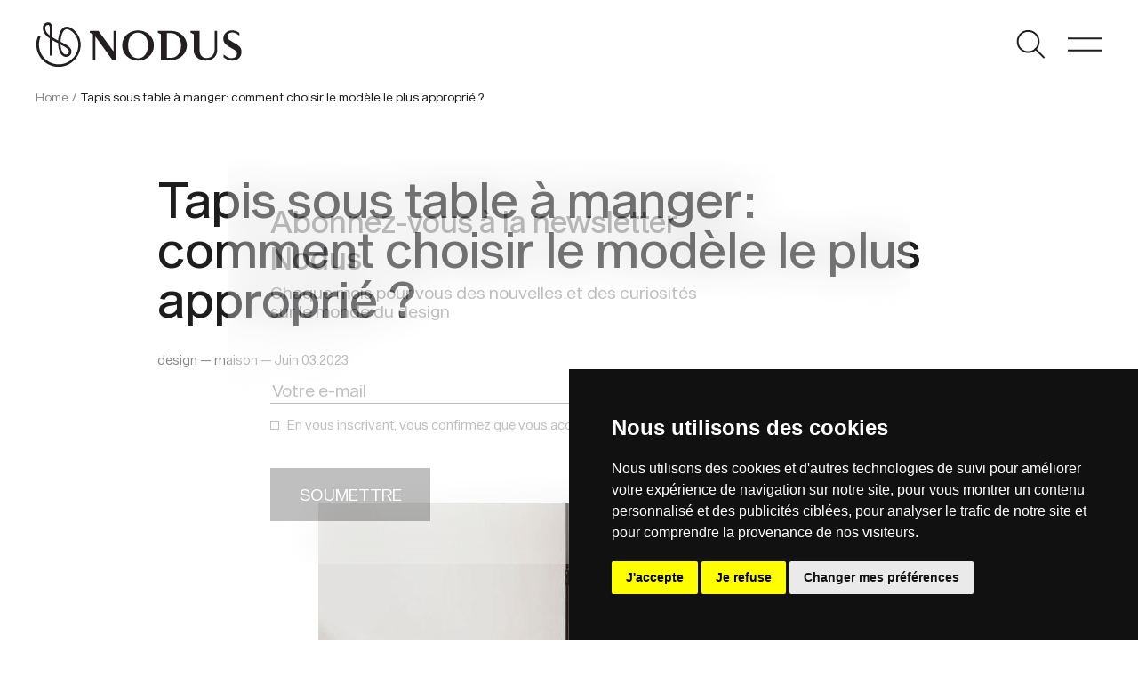

--- FILE ---
content_type: text/html; charset=UTF-8
request_url: https://www.nodusrug.it/fr/blog/tapis-sous-table-a-manger/
body_size: 16471
content:
<!doctype html>
<html lang="fr-FR">
  <head>
	<meta charset="UTF-8" />
    <meta name="viewport" content="width=device-width, initial-scale=1, shrink-to-fit=no">
    <link rel="preconnect" href="https://fonts.gstatic.com">
    <link rel="icon" href="/favicon.ico" />
    <script type="text/javascript" src="https://www.termsfeed.com/public/cookie-consent/4.1.0/cookie-consent.js" charset="UTF-8"></script>
    <script type="text/javascript" charset="UTF-8">
    document.addEventListener('DOMContentLoaded', function () {
    cookieconsent.run({"notice_banner_type":"simple","consent_type":"express","palette":"dark","language":"fr","page_load_consent_levels":["strictly-necessary"],"notice_banner_reject_button_hide":false,"preferences_center_close_button_hide":false,"page_refresh_confirmation_buttons":false,"website_privacy_policy_url":"https://www.nodusrug.it/privacy-cookies/"});
    });
    </script>
    <!-- Google tag (gtag.js) -->
    <script data-cookie-consent="tracking" async src="https://www.googletagmanager.com/gtag/js?id=G-7THZZYQVDM"></script>
    <script data-cookie-consent="tracking">
      window.dataLayer = window.dataLayer || [];
      function gtag(){dataLayer.push(arguments);}
      gtag('js', new Date());

      gtag('config', 'G-7THZZYQVDM');
    </script>
    <meta name='robots' content='index, follow, max-image-preview:large, max-snippet:-1, max-video-preview:-1' />

	<!-- This site is optimized with the Yoast SEO plugin v26.8 - https://yoast.com/product/yoast-seo-wordpress/ -->
	<title>Tapis sous table à manger: comment choisir le modèle</title>
	<meta name="description" content="Tapis sous table à manger , comment choisir le bon et quel style choisir. Pourquoi utiliser un tapis sous table à manger?" />
	<link rel="canonical" href="https://www.nodusrug.it/fr/blog/tapis-sous-table-a-manger/" />
	<meta property="og:locale" content="fr_FR" />
	<meta property="og:type" content="article" />
	<meta property="og:title" content="Tapis sous table à manger: comment choisir le modèle" />
	<meta property="og:description" content="Tapis sous table à manger , comment choisir le bon et quel style choisir. Pourquoi utiliser un tapis sous table à manger?" />
	<meta property="og:url" content="https://www.nodusrug.it/fr/blog/tapis-sous-table-a-manger/" />
	<meta property="og:site_name" content="Nodus Rug" />
	<meta property="article:publisher" content="https://www.facebook.com/NODUS.HIGH.DESIGN.RUGS" />
	<meta property="article:published_time" content="2023-06-03T16:59:57+00:00" />
	<meta property="article:modified_time" content="2023-06-03T17:00:00+00:00" />
	<meta property="og:image" content="https://www.nodusrug.it/wp-content/uploads/2023/06/tapis-sous-table-a-manger.jpg" />
	<meta property="og:image:width" content="564" />
	<meta property="og:image:height" content="846" />
	<meta property="og:image:type" content="image/jpeg" />
	<meta name="author" content="Andrea Galimberti" />
	<meta name="twitter:card" content="summary_large_image" />
	<meta name="twitter:label1" content="Écrit par" />
	<meta name="twitter:data1" content="Andrea Galimberti" />
	<meta name="twitter:label2" content="Durée de lecture estimée" />
	<meta name="twitter:data2" content="6 minutes" />
	<script type="application/ld+json" class="yoast-schema-graph">{"@context":"https://schema.org","@graph":[{"@type":"Article","@id":"https://www.nodusrug.it/fr/blog/tapis-sous-table-a-manger/#article","isPartOf":{"@id":"https://www.nodusrug.it/fr/blog/tapis-sous-table-a-manger/"},"author":{"name":"Andrea Galimberti","@id":"https://www.nodusrug.it/fr/#/schema/person/924924b1a7709fe9a36de7ace39fbd68"},"headline":"Tapis sous table à manger: comment choisir le modèle le plus approprié ?","datePublished":"2023-06-03T16:59:57+00:00","dateModified":"2023-06-03T17:00:00+00:00","mainEntityOfPage":{"@id":"https://www.nodusrug.it/fr/blog/tapis-sous-table-a-manger/"},"wordCount":1084,"publisher":{"@id":"https://www.nodusrug.it/fr/#organization"},"image":{"@id":"https://www.nodusrug.it/fr/blog/tapis-sous-table-a-manger/#primaryimage"},"thumbnailUrl":"https://www.nodusrug.it/wp-content/uploads/2023/06/tapis-sous-table-a-manger.jpg","keywords":["design","maison"],"articleSection":["Magazine"],"inLanguage":"fr-FR"},{"@type":"WebPage","@id":"https://www.nodusrug.it/fr/blog/tapis-sous-table-a-manger/","url":"https://www.nodusrug.it/fr/blog/tapis-sous-table-a-manger/","name":"Tapis sous table à manger: comment choisir le modèle","isPartOf":{"@id":"https://www.nodusrug.it/fr/#website"},"primaryImageOfPage":{"@id":"https://www.nodusrug.it/fr/blog/tapis-sous-table-a-manger/#primaryimage"},"image":{"@id":"https://www.nodusrug.it/fr/blog/tapis-sous-table-a-manger/#primaryimage"},"thumbnailUrl":"https://www.nodusrug.it/wp-content/uploads/2023/06/tapis-sous-table-a-manger.jpg","datePublished":"2023-06-03T16:59:57+00:00","dateModified":"2023-06-03T17:00:00+00:00","description":"Tapis sous table à manger , comment choisir le bon et quel style choisir. Pourquoi utiliser un tapis sous table à manger?","inLanguage":"fr-FR","potentialAction":[{"@type":"ReadAction","target":["https://www.nodusrug.it/fr/blog/tapis-sous-table-a-manger/"]}]},{"@type":"ImageObject","inLanguage":"fr-FR","@id":"https://www.nodusrug.it/fr/blog/tapis-sous-table-a-manger/#primaryimage","url":"https://www.nodusrug.it/wp-content/uploads/2023/06/tapis-sous-table-a-manger.jpg","contentUrl":"https://www.nodusrug.it/wp-content/uploads/2023/06/tapis-sous-table-a-manger.jpg","width":564,"height":846},{"@type":"WebSite","@id":"https://www.nodusrug.it/fr/#website","url":"https://www.nodusrug.it/fr/","name":"Nodus Rug","description":"Design Carpets","publisher":{"@id":"https://www.nodusrug.it/fr/#organization"},"potentialAction":[{"@type":"SearchAction","target":{"@type":"EntryPoint","urlTemplate":"https://www.nodusrug.it/fr/?s={search_term_string}"},"query-input":{"@type":"PropertyValueSpecification","valueRequired":true,"valueName":"search_term_string"}}],"inLanguage":"fr-FR"},{"@type":"Organization","@id":"https://www.nodusrug.it/fr/#organization","name":"Nodus Rug","url":"https://www.nodusrug.it/fr/","logo":{"@type":"ImageObject","inLanguage":"fr-FR","@id":"https://www.nodusrug.it/fr/#/schema/logo/image/","url":"https://www.nodusrug.it/wp-content/uploads/2022/07/logo-nodus-black.png","contentUrl":"https://www.nodusrug.it/wp-content/uploads/2022/07/logo-nodus-black.png","width":269,"height":60,"caption":"Nodus Rug"},"image":{"@id":"https://www.nodusrug.it/fr/#/schema/logo/image/"},"sameAs":["https://www.facebook.com/NODUS.HIGH.DESIGN.RUGS","https://www.instagram.com/nodusrug/"]},{"@type":"Person","@id":"https://www.nodusrug.it/fr/#/schema/person/924924b1a7709fe9a36de7ace39fbd68","name":"Andrea Galimberti","image":{"@type":"ImageObject","inLanguage":"fr-FR","@id":"https://www.nodusrug.it/fr/#/schema/person/image/","url":"https://secure.gravatar.com/avatar/7ef6a7568b005061a8b40490fdc8a196d80b6b1ed37c59add145d53590699355?s=96&d=mm&r=g","contentUrl":"https://secure.gravatar.com/avatar/7ef6a7568b005061a8b40490fdc8a196d80b6b1ed37c59add145d53590699355?s=96&d=mm&r=g","caption":"Andrea Galimberti"}}]}</script>
	<!-- / Yoast SEO plugin. -->


<link rel='dns-prefetch' href='//ajax.googleapis.com' />
<link rel='dns-prefetch' href='//fonts.googleapis.com' />
<link rel="alternate" title="oEmbed (JSON)" type="application/json+oembed" href="https://www.nodusrug.it/wp-json/oembed/1.0/embed?url=https%3A%2F%2Fwww.nodusrug.it%2Ffr%2Fblog%2Ftapis-sous-table-a-manger%2F" />
<link rel="alternate" title="oEmbed (XML)" type="text/xml+oembed" href="https://www.nodusrug.it/wp-json/oembed/1.0/embed?url=https%3A%2F%2Fwww.nodusrug.it%2Ffr%2Fblog%2Ftapis-sous-table-a-manger%2F&#038;format=xml" />
<style id='wp-img-auto-sizes-contain-inline-css' type='text/css'>
img:is([sizes=auto i],[sizes^="auto," i]){contain-intrinsic-size:3000px 1500px}
/*# sourceURL=wp-img-auto-sizes-contain-inline-css */
</style>
<style id='wp-emoji-styles-inline-css' type='text/css'>

	img.wp-smiley, img.emoji {
		display: inline !important;
		border: none !important;
		box-shadow: none !important;
		height: 1em !important;
		width: 1em !important;
		margin: 0 0.07em !important;
		vertical-align: -0.1em !important;
		background: none !important;
		padding: 0 !important;
	}
/*# sourceURL=wp-emoji-styles-inline-css */
</style>
<style id='wp-block-library-inline-css' type='text/css'>
:root{--wp-block-synced-color:#7a00df;--wp-block-synced-color--rgb:122,0,223;--wp-bound-block-color:var(--wp-block-synced-color);--wp-editor-canvas-background:#ddd;--wp-admin-theme-color:#007cba;--wp-admin-theme-color--rgb:0,124,186;--wp-admin-theme-color-darker-10:#006ba1;--wp-admin-theme-color-darker-10--rgb:0,107,160.5;--wp-admin-theme-color-darker-20:#005a87;--wp-admin-theme-color-darker-20--rgb:0,90,135;--wp-admin-border-width-focus:2px}@media (min-resolution:192dpi){:root{--wp-admin-border-width-focus:1.5px}}.wp-element-button{cursor:pointer}:root .has-very-light-gray-background-color{background-color:#eee}:root .has-very-dark-gray-background-color{background-color:#313131}:root .has-very-light-gray-color{color:#eee}:root .has-very-dark-gray-color{color:#313131}:root .has-vivid-green-cyan-to-vivid-cyan-blue-gradient-background{background:linear-gradient(135deg,#00d084,#0693e3)}:root .has-purple-crush-gradient-background{background:linear-gradient(135deg,#34e2e4,#4721fb 50%,#ab1dfe)}:root .has-hazy-dawn-gradient-background{background:linear-gradient(135deg,#faaca8,#dad0ec)}:root .has-subdued-olive-gradient-background{background:linear-gradient(135deg,#fafae1,#67a671)}:root .has-atomic-cream-gradient-background{background:linear-gradient(135deg,#fdd79a,#004a59)}:root .has-nightshade-gradient-background{background:linear-gradient(135deg,#330968,#31cdcf)}:root .has-midnight-gradient-background{background:linear-gradient(135deg,#020381,#2874fc)}:root{--wp--preset--font-size--normal:16px;--wp--preset--font-size--huge:42px}.has-regular-font-size{font-size:1em}.has-larger-font-size{font-size:2.625em}.has-normal-font-size{font-size:var(--wp--preset--font-size--normal)}.has-huge-font-size{font-size:var(--wp--preset--font-size--huge)}.has-text-align-center{text-align:center}.has-text-align-left{text-align:left}.has-text-align-right{text-align:right}.has-fit-text{white-space:nowrap!important}#end-resizable-editor-section{display:none}.aligncenter{clear:both}.items-justified-left{justify-content:flex-start}.items-justified-center{justify-content:center}.items-justified-right{justify-content:flex-end}.items-justified-space-between{justify-content:space-between}.screen-reader-text{border:0;clip-path:inset(50%);height:1px;margin:-1px;overflow:hidden;padding:0;position:absolute;width:1px;word-wrap:normal!important}.screen-reader-text:focus{background-color:#ddd;clip-path:none;color:#444;display:block;font-size:1em;height:auto;left:5px;line-height:normal;padding:15px 23px 14px;text-decoration:none;top:5px;width:auto;z-index:100000}html :where(.has-border-color){border-style:solid}html :where([style*=border-top-color]){border-top-style:solid}html :where([style*=border-right-color]){border-right-style:solid}html :where([style*=border-bottom-color]){border-bottom-style:solid}html :where([style*=border-left-color]){border-left-style:solid}html :where([style*=border-width]){border-style:solid}html :where([style*=border-top-width]){border-top-style:solid}html :where([style*=border-right-width]){border-right-style:solid}html :where([style*=border-bottom-width]){border-bottom-style:solid}html :where([style*=border-left-width]){border-left-style:solid}html :where(img[class*=wp-image-]){height:auto;max-width:100%}:where(figure){margin:0 0 1em}html :where(.is-position-sticky){--wp-admin--admin-bar--position-offset:var(--wp-admin--admin-bar--height,0px)}@media screen and (max-width:600px){html :where(.is-position-sticky){--wp-admin--admin-bar--position-offset:0px}}

/*# sourceURL=wp-block-library-inline-css */
</style><style id='wp-block-heading-inline-css' type='text/css'>
h1:where(.wp-block-heading).has-background,h2:where(.wp-block-heading).has-background,h3:where(.wp-block-heading).has-background,h4:where(.wp-block-heading).has-background,h5:where(.wp-block-heading).has-background,h6:where(.wp-block-heading).has-background{padding:1.25em 2.375em}h1.has-text-align-left[style*=writing-mode]:where([style*=vertical-lr]),h1.has-text-align-right[style*=writing-mode]:where([style*=vertical-rl]),h2.has-text-align-left[style*=writing-mode]:where([style*=vertical-lr]),h2.has-text-align-right[style*=writing-mode]:where([style*=vertical-rl]),h3.has-text-align-left[style*=writing-mode]:where([style*=vertical-lr]),h3.has-text-align-right[style*=writing-mode]:where([style*=vertical-rl]),h4.has-text-align-left[style*=writing-mode]:where([style*=vertical-lr]),h4.has-text-align-right[style*=writing-mode]:where([style*=vertical-rl]),h5.has-text-align-left[style*=writing-mode]:where([style*=vertical-lr]),h5.has-text-align-right[style*=writing-mode]:where([style*=vertical-rl]),h6.has-text-align-left[style*=writing-mode]:where([style*=vertical-lr]),h6.has-text-align-right[style*=writing-mode]:where([style*=vertical-rl]){rotate:180deg}
/*# sourceURL=https://www.nodusrug.it/wp-includes/blocks/heading/style.min.css */
</style>
<style id='wp-block-image-inline-css' type='text/css'>
.wp-block-image>a,.wp-block-image>figure>a{display:inline-block}.wp-block-image img{box-sizing:border-box;height:auto;max-width:100%;vertical-align:bottom}@media not (prefers-reduced-motion){.wp-block-image img.hide{visibility:hidden}.wp-block-image img.show{animation:show-content-image .4s}}.wp-block-image[style*=border-radius] img,.wp-block-image[style*=border-radius]>a{border-radius:inherit}.wp-block-image.has-custom-border img{box-sizing:border-box}.wp-block-image.aligncenter{text-align:center}.wp-block-image.alignfull>a,.wp-block-image.alignwide>a{width:100%}.wp-block-image.alignfull img,.wp-block-image.alignwide img{height:auto;width:100%}.wp-block-image .aligncenter,.wp-block-image .alignleft,.wp-block-image .alignright,.wp-block-image.aligncenter,.wp-block-image.alignleft,.wp-block-image.alignright{display:table}.wp-block-image .aligncenter>figcaption,.wp-block-image .alignleft>figcaption,.wp-block-image .alignright>figcaption,.wp-block-image.aligncenter>figcaption,.wp-block-image.alignleft>figcaption,.wp-block-image.alignright>figcaption{caption-side:bottom;display:table-caption}.wp-block-image .alignleft{float:left;margin:.5em 1em .5em 0}.wp-block-image .alignright{float:right;margin:.5em 0 .5em 1em}.wp-block-image .aligncenter{margin-left:auto;margin-right:auto}.wp-block-image :where(figcaption){margin-bottom:1em;margin-top:.5em}.wp-block-image.is-style-circle-mask img{border-radius:9999px}@supports ((-webkit-mask-image:none) or (mask-image:none)) or (-webkit-mask-image:none){.wp-block-image.is-style-circle-mask img{border-radius:0;-webkit-mask-image:url('data:image/svg+xml;utf8,<svg viewBox="0 0 100 100" xmlns="http://www.w3.org/2000/svg"><circle cx="50" cy="50" r="50"/></svg>');mask-image:url('data:image/svg+xml;utf8,<svg viewBox="0 0 100 100" xmlns="http://www.w3.org/2000/svg"><circle cx="50" cy="50" r="50"/></svg>');mask-mode:alpha;-webkit-mask-position:center;mask-position:center;-webkit-mask-repeat:no-repeat;mask-repeat:no-repeat;-webkit-mask-size:contain;mask-size:contain}}:root :where(.wp-block-image.is-style-rounded img,.wp-block-image .is-style-rounded img){border-radius:9999px}.wp-block-image figure{margin:0}.wp-lightbox-container{display:flex;flex-direction:column;position:relative}.wp-lightbox-container img{cursor:zoom-in}.wp-lightbox-container img:hover+button{opacity:1}.wp-lightbox-container button{align-items:center;backdrop-filter:blur(16px) saturate(180%);background-color:#5a5a5a40;border:none;border-radius:4px;cursor:zoom-in;display:flex;height:20px;justify-content:center;opacity:0;padding:0;position:absolute;right:16px;text-align:center;top:16px;width:20px;z-index:100}@media not (prefers-reduced-motion){.wp-lightbox-container button{transition:opacity .2s ease}}.wp-lightbox-container button:focus-visible{outline:3px auto #5a5a5a40;outline:3px auto -webkit-focus-ring-color;outline-offset:3px}.wp-lightbox-container button:hover{cursor:pointer;opacity:1}.wp-lightbox-container button:focus{opacity:1}.wp-lightbox-container button:focus,.wp-lightbox-container button:hover,.wp-lightbox-container button:not(:hover):not(:active):not(.has-background){background-color:#5a5a5a40;border:none}.wp-lightbox-overlay{box-sizing:border-box;cursor:zoom-out;height:100vh;left:0;overflow:hidden;position:fixed;top:0;visibility:hidden;width:100%;z-index:100000}.wp-lightbox-overlay .close-button{align-items:center;cursor:pointer;display:flex;justify-content:center;min-height:40px;min-width:40px;padding:0;position:absolute;right:calc(env(safe-area-inset-right) + 16px);top:calc(env(safe-area-inset-top) + 16px);z-index:5000000}.wp-lightbox-overlay .close-button:focus,.wp-lightbox-overlay .close-button:hover,.wp-lightbox-overlay .close-button:not(:hover):not(:active):not(.has-background){background:none;border:none}.wp-lightbox-overlay .lightbox-image-container{height:var(--wp--lightbox-container-height);left:50%;overflow:hidden;position:absolute;top:50%;transform:translate(-50%,-50%);transform-origin:top left;width:var(--wp--lightbox-container-width);z-index:9999999999}.wp-lightbox-overlay .wp-block-image{align-items:center;box-sizing:border-box;display:flex;height:100%;justify-content:center;margin:0;position:relative;transform-origin:0 0;width:100%;z-index:3000000}.wp-lightbox-overlay .wp-block-image img{height:var(--wp--lightbox-image-height);min-height:var(--wp--lightbox-image-height);min-width:var(--wp--lightbox-image-width);width:var(--wp--lightbox-image-width)}.wp-lightbox-overlay .wp-block-image figcaption{display:none}.wp-lightbox-overlay button{background:none;border:none}.wp-lightbox-overlay .scrim{background-color:#fff;height:100%;opacity:.9;position:absolute;width:100%;z-index:2000000}.wp-lightbox-overlay.active{visibility:visible}@media not (prefers-reduced-motion){.wp-lightbox-overlay.active{animation:turn-on-visibility .25s both}.wp-lightbox-overlay.active img{animation:turn-on-visibility .35s both}.wp-lightbox-overlay.show-closing-animation:not(.active){animation:turn-off-visibility .35s both}.wp-lightbox-overlay.show-closing-animation:not(.active) img{animation:turn-off-visibility .25s both}.wp-lightbox-overlay.zoom.active{animation:none;opacity:1;visibility:visible}.wp-lightbox-overlay.zoom.active .lightbox-image-container{animation:lightbox-zoom-in .4s}.wp-lightbox-overlay.zoom.active .lightbox-image-container img{animation:none}.wp-lightbox-overlay.zoom.active .scrim{animation:turn-on-visibility .4s forwards}.wp-lightbox-overlay.zoom.show-closing-animation:not(.active){animation:none}.wp-lightbox-overlay.zoom.show-closing-animation:not(.active) .lightbox-image-container{animation:lightbox-zoom-out .4s}.wp-lightbox-overlay.zoom.show-closing-animation:not(.active) .lightbox-image-container img{animation:none}.wp-lightbox-overlay.zoom.show-closing-animation:not(.active) .scrim{animation:turn-off-visibility .4s forwards}}@keyframes show-content-image{0%{visibility:hidden}99%{visibility:hidden}to{visibility:visible}}@keyframes turn-on-visibility{0%{opacity:0}to{opacity:1}}@keyframes turn-off-visibility{0%{opacity:1;visibility:visible}99%{opacity:0;visibility:visible}to{opacity:0;visibility:hidden}}@keyframes lightbox-zoom-in{0%{transform:translate(calc((-100vw + var(--wp--lightbox-scrollbar-width))/2 + var(--wp--lightbox-initial-left-position)),calc(-50vh + var(--wp--lightbox-initial-top-position))) scale(var(--wp--lightbox-scale))}to{transform:translate(-50%,-50%) scale(1)}}@keyframes lightbox-zoom-out{0%{transform:translate(-50%,-50%) scale(1);visibility:visible}99%{visibility:visible}to{transform:translate(calc((-100vw + var(--wp--lightbox-scrollbar-width))/2 + var(--wp--lightbox-initial-left-position)),calc(-50vh + var(--wp--lightbox-initial-top-position))) scale(var(--wp--lightbox-scale));visibility:hidden}}
/*# sourceURL=https://www.nodusrug.it/wp-includes/blocks/image/style.min.css */
</style>
<style id='wp-block-paragraph-inline-css' type='text/css'>
.is-small-text{font-size:.875em}.is-regular-text{font-size:1em}.is-large-text{font-size:2.25em}.is-larger-text{font-size:3em}.has-drop-cap:not(:focus):first-letter{float:left;font-size:8.4em;font-style:normal;font-weight:100;line-height:.68;margin:.05em .1em 0 0;text-transform:uppercase}body.rtl .has-drop-cap:not(:focus):first-letter{float:none;margin-left:.1em}p.has-drop-cap.has-background{overflow:hidden}:root :where(p.has-background){padding:1.25em 2.375em}:where(p.has-text-color:not(.has-link-color)) a{color:inherit}p.has-text-align-left[style*="writing-mode:vertical-lr"],p.has-text-align-right[style*="writing-mode:vertical-rl"]{rotate:180deg}
/*# sourceURL=https://www.nodusrug.it/wp-includes/blocks/paragraph/style.min.css */
</style>
<style id='global-styles-inline-css' type='text/css'>
:root{--wp--preset--aspect-ratio--square: 1;--wp--preset--aspect-ratio--4-3: 4/3;--wp--preset--aspect-ratio--3-4: 3/4;--wp--preset--aspect-ratio--3-2: 3/2;--wp--preset--aspect-ratio--2-3: 2/3;--wp--preset--aspect-ratio--16-9: 16/9;--wp--preset--aspect-ratio--9-16: 9/16;--wp--preset--color--black: #000000;--wp--preset--color--cyan-bluish-gray: #abb8c3;--wp--preset--color--white: #ffffff;--wp--preset--color--pale-pink: #f78da7;--wp--preset--color--vivid-red: #cf2e2e;--wp--preset--color--luminous-vivid-orange: #ff6900;--wp--preset--color--luminous-vivid-amber: #fcb900;--wp--preset--color--light-green-cyan: #7bdcb5;--wp--preset--color--vivid-green-cyan: #00d084;--wp--preset--color--pale-cyan-blue: #8ed1fc;--wp--preset--color--vivid-cyan-blue: #0693e3;--wp--preset--color--vivid-purple: #9b51e0;--wp--preset--gradient--vivid-cyan-blue-to-vivid-purple: linear-gradient(135deg,rgb(6,147,227) 0%,rgb(155,81,224) 100%);--wp--preset--gradient--light-green-cyan-to-vivid-green-cyan: linear-gradient(135deg,rgb(122,220,180) 0%,rgb(0,208,130) 100%);--wp--preset--gradient--luminous-vivid-amber-to-luminous-vivid-orange: linear-gradient(135deg,rgb(252,185,0) 0%,rgb(255,105,0) 100%);--wp--preset--gradient--luminous-vivid-orange-to-vivid-red: linear-gradient(135deg,rgb(255,105,0) 0%,rgb(207,46,46) 100%);--wp--preset--gradient--very-light-gray-to-cyan-bluish-gray: linear-gradient(135deg,rgb(238,238,238) 0%,rgb(169,184,195) 100%);--wp--preset--gradient--cool-to-warm-spectrum: linear-gradient(135deg,rgb(74,234,220) 0%,rgb(151,120,209) 20%,rgb(207,42,186) 40%,rgb(238,44,130) 60%,rgb(251,105,98) 80%,rgb(254,248,76) 100%);--wp--preset--gradient--blush-light-purple: linear-gradient(135deg,rgb(255,206,236) 0%,rgb(152,150,240) 100%);--wp--preset--gradient--blush-bordeaux: linear-gradient(135deg,rgb(254,205,165) 0%,rgb(254,45,45) 50%,rgb(107,0,62) 100%);--wp--preset--gradient--luminous-dusk: linear-gradient(135deg,rgb(255,203,112) 0%,rgb(199,81,192) 50%,rgb(65,88,208) 100%);--wp--preset--gradient--pale-ocean: linear-gradient(135deg,rgb(255,245,203) 0%,rgb(182,227,212) 50%,rgb(51,167,181) 100%);--wp--preset--gradient--electric-grass: linear-gradient(135deg,rgb(202,248,128) 0%,rgb(113,206,126) 100%);--wp--preset--gradient--midnight: linear-gradient(135deg,rgb(2,3,129) 0%,rgb(40,116,252) 100%);--wp--preset--font-size--small: 13px;--wp--preset--font-size--medium: 20px;--wp--preset--font-size--large: 36px;--wp--preset--font-size--x-large: 42px;--wp--preset--spacing--20: 0.44rem;--wp--preset--spacing--30: 0.67rem;--wp--preset--spacing--40: 1rem;--wp--preset--spacing--50: 1.5rem;--wp--preset--spacing--60: 2.25rem;--wp--preset--spacing--70: 3.38rem;--wp--preset--spacing--80: 5.06rem;--wp--preset--shadow--natural: 6px 6px 9px rgba(0, 0, 0, 0.2);--wp--preset--shadow--deep: 12px 12px 50px rgba(0, 0, 0, 0.4);--wp--preset--shadow--sharp: 6px 6px 0px rgba(0, 0, 0, 0.2);--wp--preset--shadow--outlined: 6px 6px 0px -3px rgb(255, 255, 255), 6px 6px rgb(0, 0, 0);--wp--preset--shadow--crisp: 6px 6px 0px rgb(0, 0, 0);}:where(.is-layout-flex){gap: 0.5em;}:where(.is-layout-grid){gap: 0.5em;}body .is-layout-flex{display: flex;}.is-layout-flex{flex-wrap: wrap;align-items: center;}.is-layout-flex > :is(*, div){margin: 0;}body .is-layout-grid{display: grid;}.is-layout-grid > :is(*, div){margin: 0;}:where(.wp-block-columns.is-layout-flex){gap: 2em;}:where(.wp-block-columns.is-layout-grid){gap: 2em;}:where(.wp-block-post-template.is-layout-flex){gap: 1.25em;}:where(.wp-block-post-template.is-layout-grid){gap: 1.25em;}.has-black-color{color: var(--wp--preset--color--black) !important;}.has-cyan-bluish-gray-color{color: var(--wp--preset--color--cyan-bluish-gray) !important;}.has-white-color{color: var(--wp--preset--color--white) !important;}.has-pale-pink-color{color: var(--wp--preset--color--pale-pink) !important;}.has-vivid-red-color{color: var(--wp--preset--color--vivid-red) !important;}.has-luminous-vivid-orange-color{color: var(--wp--preset--color--luminous-vivid-orange) !important;}.has-luminous-vivid-amber-color{color: var(--wp--preset--color--luminous-vivid-amber) !important;}.has-light-green-cyan-color{color: var(--wp--preset--color--light-green-cyan) !important;}.has-vivid-green-cyan-color{color: var(--wp--preset--color--vivid-green-cyan) !important;}.has-pale-cyan-blue-color{color: var(--wp--preset--color--pale-cyan-blue) !important;}.has-vivid-cyan-blue-color{color: var(--wp--preset--color--vivid-cyan-blue) !important;}.has-vivid-purple-color{color: var(--wp--preset--color--vivid-purple) !important;}.has-black-background-color{background-color: var(--wp--preset--color--black) !important;}.has-cyan-bluish-gray-background-color{background-color: var(--wp--preset--color--cyan-bluish-gray) !important;}.has-white-background-color{background-color: var(--wp--preset--color--white) !important;}.has-pale-pink-background-color{background-color: var(--wp--preset--color--pale-pink) !important;}.has-vivid-red-background-color{background-color: var(--wp--preset--color--vivid-red) !important;}.has-luminous-vivid-orange-background-color{background-color: var(--wp--preset--color--luminous-vivid-orange) !important;}.has-luminous-vivid-amber-background-color{background-color: var(--wp--preset--color--luminous-vivid-amber) !important;}.has-light-green-cyan-background-color{background-color: var(--wp--preset--color--light-green-cyan) !important;}.has-vivid-green-cyan-background-color{background-color: var(--wp--preset--color--vivid-green-cyan) !important;}.has-pale-cyan-blue-background-color{background-color: var(--wp--preset--color--pale-cyan-blue) !important;}.has-vivid-cyan-blue-background-color{background-color: var(--wp--preset--color--vivid-cyan-blue) !important;}.has-vivid-purple-background-color{background-color: var(--wp--preset--color--vivid-purple) !important;}.has-black-border-color{border-color: var(--wp--preset--color--black) !important;}.has-cyan-bluish-gray-border-color{border-color: var(--wp--preset--color--cyan-bluish-gray) !important;}.has-white-border-color{border-color: var(--wp--preset--color--white) !important;}.has-pale-pink-border-color{border-color: var(--wp--preset--color--pale-pink) !important;}.has-vivid-red-border-color{border-color: var(--wp--preset--color--vivid-red) !important;}.has-luminous-vivid-orange-border-color{border-color: var(--wp--preset--color--luminous-vivid-orange) !important;}.has-luminous-vivid-amber-border-color{border-color: var(--wp--preset--color--luminous-vivid-amber) !important;}.has-light-green-cyan-border-color{border-color: var(--wp--preset--color--light-green-cyan) !important;}.has-vivid-green-cyan-border-color{border-color: var(--wp--preset--color--vivid-green-cyan) !important;}.has-pale-cyan-blue-border-color{border-color: var(--wp--preset--color--pale-cyan-blue) !important;}.has-vivid-cyan-blue-border-color{border-color: var(--wp--preset--color--vivid-cyan-blue) !important;}.has-vivid-purple-border-color{border-color: var(--wp--preset--color--vivid-purple) !important;}.has-vivid-cyan-blue-to-vivid-purple-gradient-background{background: var(--wp--preset--gradient--vivid-cyan-blue-to-vivid-purple) !important;}.has-light-green-cyan-to-vivid-green-cyan-gradient-background{background: var(--wp--preset--gradient--light-green-cyan-to-vivid-green-cyan) !important;}.has-luminous-vivid-amber-to-luminous-vivid-orange-gradient-background{background: var(--wp--preset--gradient--luminous-vivid-amber-to-luminous-vivid-orange) !important;}.has-luminous-vivid-orange-to-vivid-red-gradient-background{background: var(--wp--preset--gradient--luminous-vivid-orange-to-vivid-red) !important;}.has-very-light-gray-to-cyan-bluish-gray-gradient-background{background: var(--wp--preset--gradient--very-light-gray-to-cyan-bluish-gray) !important;}.has-cool-to-warm-spectrum-gradient-background{background: var(--wp--preset--gradient--cool-to-warm-spectrum) !important;}.has-blush-light-purple-gradient-background{background: var(--wp--preset--gradient--blush-light-purple) !important;}.has-blush-bordeaux-gradient-background{background: var(--wp--preset--gradient--blush-bordeaux) !important;}.has-luminous-dusk-gradient-background{background: var(--wp--preset--gradient--luminous-dusk) !important;}.has-pale-ocean-gradient-background{background: var(--wp--preset--gradient--pale-ocean) !important;}.has-electric-grass-gradient-background{background: var(--wp--preset--gradient--electric-grass) !important;}.has-midnight-gradient-background{background: var(--wp--preset--gradient--midnight) !important;}.has-small-font-size{font-size: var(--wp--preset--font-size--small) !important;}.has-medium-font-size{font-size: var(--wp--preset--font-size--medium) !important;}.has-large-font-size{font-size: var(--wp--preset--font-size--large) !important;}.has-x-large-font-size{font-size: var(--wp--preset--font-size--x-large) !important;}
/*# sourceURL=global-styles-inline-css */
</style>

<style id='classic-theme-styles-inline-css' type='text/css'>
/*! This file is auto-generated */
.wp-block-button__link{color:#fff;background-color:#32373c;border-radius:9999px;box-shadow:none;text-decoration:none;padding:calc(.667em + 2px) calc(1.333em + 2px);font-size:1.125em}.wp-block-file__button{background:#32373c;color:#fff;text-decoration:none}
/*# sourceURL=/wp-includes/css/classic-themes.min.css */
</style>
<link rel='stylesheet' id='wp-bootstrap-blocks-styles-css' href='https://www.nodusrug.it/wp-content/plugins/wp-bootstrap-blocks/build/style-index.css?ver=5.2.1' type='text/css' media='all' />
<link rel='stylesheet' id='da-wp-swiper-slides-frontend-css' href='https://www.nodusrug.it/wp-content/plugins/wp-swiper/build/frontend.css?ver=1.3.12' type='text/css' media='all' />
<link rel='stylesheet' id='blankslate-style-css' href='https://www.nodusrug.it/wp-content/themes/nodus21/style.css?ver=6.9' type='text/css' media='all' />
<link rel='stylesheet' id='google-fonts-css' href='https://fonts.googleapis.com/css2?family=Asap%3Awght%40400%3B600%3B700&#038;display=swap&#038;ver=1.0' type='text/css' media='all' />
<link rel='stylesheet' id='slick-css' href='https://www.nodusrug.it/wp-content/themes/nodus21/includes/css/slick.css?ver=1.0' type='text/css' media='all' />
<link rel='stylesheet' id='slick-theme-css' href='https://www.nodusrug.it/wp-content/themes/nodus21/includes/css/slick-theme.css?ver=1.0' type='text/css' media='all' />
<link rel='stylesheet' id='fancybox-css-css' href='https://www.nodusrug.it/wp-content/themes/nodus21/includes/css/jquery.fancybox.min.css?ver=1.0' type='text/css' media='all' />
<link rel='stylesheet' id='nodus-stile-pre-css' href='https://www.nodusrug.it/wp-content/themes/nodus21/includes/css/stile_pre.css?ver=1.0' type='text/css' media='all' />
<link rel='stylesheet' id='nodus-stile-web-css' href='https://www.nodusrug.it/wp-content/themes/nodus21/includes/css/stile_web.css?ver=1.2' type='text/css' media='all' />
<script type="text/javascript" src="https://ajax.googleapis.com/ajax/libs/jquery/3.5.1/jquery.min.js?ver=3.5.1" id="jquery-js"></script>
<script type="text/javascript" src="https://www.nodusrug.it/wp-content/plugins/wp-swiper/build/frontend.build.js?ver=1.3.12" id="da-wp-swiper-slides-frontend-js"></script>
<link rel="https://api.w.org/" href="https://www.nodusrug.it/wp-json/" /><link rel="alternate" title="JSON" type="application/json" href="https://www.nodusrug.it/wp-json/wp/v2/posts/17659" /><link rel="EditURI" type="application/rsd+xml" title="RSD" href="https://www.nodusrug.it/xmlrpc.php?rsd" />
<meta name="generator" content="WordPress 6.9" />
<link rel='shortlink' href='https://www.nodusrug.it/?p=17659' />


    <script type="text/javascript">
        var pll_current_language = "fr";
    </script>
  </head>
  <body class="wp-singular post-template-default single single-post postid-17659 single-format-standard wp-theme-nodus21">
   
    <header class="container-fluid">
      <div class="row">
        <div class="col-6">
          <div class="logo"><a href="https://www.nodusrug.it/fr"></a></div>
        </div>
        <div class="col-6 text-end">
          <ul class="list-inline">
            <li class="list-inline-item"><span class="but-search"></span></li>
            <li class="list-inline-item"><span class="but-menu"></span><span class="but-menu-mobile"></span></li>
          </ul>
        </div>
      </div>

 
  
    </header>

    <div id="menu-main">
      <div class="container-fluid">
        <div class="row header-int">
          <div class="col-6">
            <div class="logo-white"><a href="https://www.nodusrug.it/fr"></a></div>
          </div>
          <div class="col-6 text-end">
            <ul class="list-inline">
              <!--<li class="list-inline-item"><span class="but-search-white"></span></li>-->
              <li class="list-inline-item"><span class="but-menu-close-white"></span></li>
            </ul>
          </div>
        </div>
        <div class="row header-border">
          <div class="col-12">
            <hr>
          </div>
        </div>
        <div class="row">
          <div class="menu-sx">
            <ul class="list-unstyled lista-grande">
              <li><a href="javascript:openmenu(1);" id="menu-link-1">PRODUITS</a>
                <div class="menu-dx text-sm-end" id="sub-menu-desk-1">
                  <div class="menu-menu-dx-1-fra-container"><ul class="list-unstyled lista-media"><li id="menu-item-12535" class="menu-item menu-item-type-post_type_archive menu-item-object-designers menu-item-12535"><a href="https://www.nodusrug.it/fr/designers/">PAR DES DESIGNER</a></li>
<li id="menu-item-12536" class="menu-item menu-item-type-post_type_archive menu-item-object-collezione menu-item-12536"><a href="https://www.nodusrug.it/fr/collection/">PAR COLLECTION</a></li>
<li id="menu-item-12537" class="menu-item menu-item-type-post_type menu-item-object-page menu-item-12537"><a href="https://www.nodusrug.it/fr/recherche-de-produit/">PAR TAPIS</a></li>
</ul></div>                </div>
              </li>
              <li><a href="javascript:openmenu(2);" id="menu-link-2">POUR LES PROFESSIONELS</a>
                <div class="menu-dx text-sm-end" id="sub-menu-desk-2">
                  <div class="menu-menu-dx-2-fra-container"><ul class="list-unstyled lista-media"><li id="menu-item-12541" class="menu-item menu-item-type-post_type menu-item-object-page menu-item-12541"><a href="https://www.nodusrug.it/fr/pour-les-professionnels/fait-a-la-main-contract/">HANDMADE CONTRACT</a></li>
<li id="menu-item-12549" class="menu-item menu-item-type-post_type menu-item-object-page menu-item-12549"><a href="https://www.nodusrug.it/fr/pour-les-professionnels/ra/">RA</a></li>
<li id="menu-item-12550" class="menu-item menu-item-type-post_type menu-item-object-page menu-item-12550"><a href="https://www.nodusrug.it/fr/pour-les-professionnels/nodus-pour-le-commerce/">POUR LE COMMERCE</a></li>
</ul></div>                </div>
              </li>
              <li><a href="javascript:openmenu(3);" id="menu-link-3">SUR NOUS</a>
                <div class="menu-dx text-sm-end" id="sub-menu-desk-3">
                  <div class="menu-menu-dx-3-fra-container"><ul class="list-unstyled lista-media"><li id="menu-item-12553" class="menu-item menu-item-type-post_type menu-item-object-page menu-item-12553"><a href="https://www.nodusrug.it/fr/about/enterprise/">ENTERPRISE</a></li>
<li id="menu-item-12554" class="menu-item menu-item-type-post_type menu-item-object-page menu-item-12554"><a href="https://www.nodusrug.it/fr/about/durabilite/">Durabilité</a></li>
<li id="menu-item-12556" class="menu-item menu-item-type-post_type menu-item-object-page menu-item-12556"><a href="https://www.nodusrug.it/fr/about/salle-dexposition/">Salle d’exposition</a></li>
<li id="menu-item-12555" class="menu-item menu-item-type-post_type menu-item-object-page menu-item-12555"><a href="https://www.nodusrug.it/fr/about/production/">Production</a></li>
</ul></div>                </div>
              </li>
              <li><a href="javascript:openmenu(4);" id="menu-link-4">SUPPORT</a>
                <div class="menu-dx text-sm-end" id="sub-menu-desk-4">
                  <div class="menu-menu-dx-4-fra-container"><ul class="list-unstyled lista-media"><li id="menu-item-12564" class="menu-item menu-item-type-post_type menu-item-object-page menu-item-12564"><a href="https://www.nodusrug.it/fr/assistance/bespoke-customization/">Personnalisation sur mesure</a></li>
<li id="menu-item-12565" class="menu-item menu-item-type-post_type menu-item-object-page menu-item-12565"><a href="https://www.nodusrug.it/fr/assistance/entretien-et-nettoyage/">Entretien et nettoyage</a></li>
</ul></div>                </div>
              </li>
              <li><a href="https://www.nodusrug.it/fr/magazine/">MAGAZINE</a></li>
            </ul>
          </div>
        </div>
        <div class="row">
          <div class="col-sm-6">
            <ul class="list-unstyled lista-piccola mt-5 mb-0">
              <li><a href="/fr/support/contact/">CONTACTS</a></li>
              <li><a href="https://press.nodusrug.it" class="but-login">ESPACE PRESSE</a></li>
              <li><a href="">PUBLICATIONS</a></li>
            </ul>
            <ul class="list-inline lista-piccola">
              <li class="list-inline-item"><a href="/">IT</a></li>
              <li class="list-inline-item">|</li>
              <li class="list-inline-item"><a href="/en/">EN</a></li>
              <li class="list-inline-item">|</li>
              <li class="list-inline-item"><a href="/de/">DE</a></li>
              <li class="list-inline-item">|</li>
              <li class="list-inline-item"><a href="/fr/">FR</a></li>
            </ul>
          </div>
        </div>
      </div>
         
      <div class="menu-footer-sx">
          <a href="https://www.instagram.com/nodusrug/" target="_blank" class="ico ico-instagram"></a>
          <a href="https://www.facebook.com/NODUS.HIGH.DESIGN.RUGS" target="_blank" class="ico ico-fb"></a>
          <span class="d-inline-block">SHOWROOM via Torino 21 - 20814 Varedo MB, ITALY <a href="mailto:info@nodusrug.it" class="ps-5">info@nodusrug.it</a></span>
      </div>
    </div>


    <div id="menu-main-mobile">
        <div class="container-fluid">
          <div class="row header-int">
            <div class="col-6">
              <div class="logo-white"><a href="https://www.nodusrug.it/fr"></a></div>
            </div>
            <div class="col-6 text-end">
              <ul class="list-inline">
                <!--<li class="list-inline-item"><span class="but-search-white"></span></li>-->
                <li class="list-inline-item"><span class="but-menu-close-white"></span></li>
              </ul>
            </div>
          </div>
          <div class="row header-border">
            <div class="col-12">
              <hr>
            </div>
          </div>
          <div class="row">
            <div class="col-12">
              <ul class="list-unstyled lista-grande">
                <li><a href="javascript:openmenumobile(1);" id="menu-link-1">PRODUITS</a></li>
                <li><a href="javascript:openmenumobile(2);" id="menu-link-2">POUR LES PROFESSIONELS</a></li>
                <li><a href="javascript:openmenumobile(3);" id="menu-link-3">SUR NOUS</a></li>
                <li><a href="javascript:openmenumobile(4);" id="menu-link-4">SUPPORT</a></li>
                <li><a href="https://www.nodusrug.it/fr/magazine/">MAGAZINE</a></li>
              </ul>
            </div>
          </div>
          <div class="row">
            <div class="col-sm-6">
              <ul class="list-unstyled lista-piccola">
                <li><a href="">CONTACTS</a></li>                
                <li><a href="https://press.nodusrug.it" class="but-login" target="_blank">ESPACE PRESSE</a></li>
                                              <li><a href="/fr/publications/">APPUYEZ SUR</a></li>
                            </ul>
            </div>
          </div>
        </div>
           
        <div class="menu-footer container-fluid">
          <div class="row">
            <div class="col-6">
              <a href="https://www.instagram.com/nodusrug/" target="_blank" class="ico ico-instagram"></a>
                <a href="https://www.facebook.com/NODUS.HIGH.DESIGN.RUGS" target="_blank" class="ico ico-fb"></a>
            </div>
            <div class="col-6 text-end">
              <ul class="list-inline lista-lingue">
                <li class="list-inline-item"><a href="/fr/">FR</a></li>
                <li class="list-inline-item"><a href="/de/">DE</a></li>
                <li class="list-inline-item"><a href="/en/">EN</a></li>
                <li class="list-inline-item"><a href="/">IT</a></li>
              </ul>
            </div>
          </div>
          <div class="row">
            <div class="col-6">
              <span class="d-inline-block">SHOWROOM via Torino 21<br>20814 Varedo MB, ITALY</span>
            </div>
            <div class="col-6 text-end">
              <a href="mailto:info@nodusrug.it" class="ps-5">info@nodusrug.it</a>
            </div>
          </div>
        </div>
    </div>

    <div class="menu-sub menu-mobile-sposta-dx" id="menu-sub-mobile-1">
        <div class="container-fluid">
          <div class="row header-int">
            <div class="col-6">
              <div class="logo-white"><a href="https://www.nodusrug.it/fr"></a></div>
            </div>
            <div class="col-6 text-end">
              <ul class="list-inline">
                <li class="list-inline-item"><span class="but-menu-close-white"></span></li>
              </ul>
            </div>
          </div>
          <div class="row header-border">
            <div class="col-12">
              <hr>
            </div>
          </div>
          <div class="row">
            <div class="col-12">
              <a href="javascript:backmenumobile(1);" class="link-back">Back</a>
              <div class="menu-menu-dx-1-fra-container"><ul class="list-unstyled lista-sub"><li class="sub-titolo">PRODUITS</li><li class="menu-item menu-item-type-post_type_archive menu-item-object-designers menu-item-12535"><a href="https://www.nodusrug.it/fr/designers/">PAR DES DESIGNER</a></li>
<li class="menu-item menu-item-type-post_type_archive menu-item-object-collezione menu-item-12536"><a href="https://www.nodusrug.it/fr/collection/">PAR COLLECTION</a></li>
<li class="menu-item menu-item-type-post_type menu-item-object-page menu-item-12537"><a href="https://www.nodusrug.it/fr/recherche-de-produit/">PAR TAPIS</a></li>
</ul></div>            </div>
          </div>
        </div>
    </div>

    <div class="menu-sub menu-mobile-sposta-dx" id="menu-sub-mobile-2">
        <div class="container-fluid">
          <div class="row header-int">
            <div class="col-6">
              <div class="logo-white"><a href="https://www.nodusrug.it/fr"></a></div>
            </div>
            <div class="col-6 text-end">
              <ul class="list-inline">
                <li class="list-inline-item"><span class="but-menu-close-white"></span></li>
              </ul>
            </div>
          </div>
          <div class="row header-border">
            <div class="col-12">
              <hr>
            </div>
          </div>
          <div class="row">
            <div class="col-12">
              <a href="javascript:backmenumobile(2);" class="link-back">Back</a>
              <div class="menu-menu-dx-2-fra-container"><ul class="list-unstyled lista-sub"><li class="sub-titolo">POUR LES PROFESSIONELS</li><li class="menu-item menu-item-type-post_type menu-item-object-page menu-item-12541"><a href="https://www.nodusrug.it/fr/pour-les-professionnels/fait-a-la-main-contract/">HANDMADE CONTRACT</a></li>
<li class="menu-item menu-item-type-post_type menu-item-object-page menu-item-12549"><a href="https://www.nodusrug.it/fr/pour-les-professionnels/ra/">RA</a></li>
<li class="menu-item menu-item-type-post_type menu-item-object-page menu-item-12550"><a href="https://www.nodusrug.it/fr/pour-les-professionnels/nodus-pour-le-commerce/">POUR LE COMMERCE</a></li>
</ul></div>            </div>
          </div>
        </div>
    </div>

    <div class="menu-sub menu-mobile-sposta-dx" id="menu-sub-mobile-3">
        <div class="container-fluid">
          <div class="row header-int">
            <div class="col-6">
              <div class="logo-white"><a href="https://www.nodusrug.it/fr"></a></div>
            </div>
            <div class="col-6 text-end">
              <ul class="list-inline">
                <li class="list-inline-item"><span class="but-menu-close-white"></span></li>
              </ul>
            </div>
          </div>
          <div class="row header-border">
            <div class="col-12">
              <hr>
            </div>
          </div>
          <div class="row">
            <div class="col-12">
              <a href="javascript:backmenumobile(3);" class="link-back">Back</a>
              <div class="menu-menu-dx-3-fra-container"><ul class="list-unstyled lista-sub"><li class="sub-titolo">SUR NOUS</li><li class="menu-item menu-item-type-post_type menu-item-object-page menu-item-12553"><a href="https://www.nodusrug.it/fr/about/enterprise/">ENTERPRISE</a></li>
<li class="menu-item menu-item-type-post_type menu-item-object-page menu-item-12554"><a href="https://www.nodusrug.it/fr/about/durabilite/">Durabilité</a></li>
<li class="menu-item menu-item-type-post_type menu-item-object-page menu-item-12556"><a href="https://www.nodusrug.it/fr/about/salle-dexposition/">Salle d’exposition</a></li>
<li class="menu-item menu-item-type-post_type menu-item-object-page menu-item-12555"><a href="https://www.nodusrug.it/fr/about/production/">Production</a></li>
</ul></div>            </div>
          </div>
        </div>
    </div>

    <div class="menu-sub menu-mobile-sposta-dx" id="menu-sub-mobile-4">
        <div class="container-fluid">
          <div class="row header-int">
            <div class="col-6">
              <div class="logo-white"><a href="https://www.nodusrug.it/fr"></a></div>
            </div>
            <div class="col-6 text-end">
              <ul class="list-inline">
                <li class="list-inline-item"><span class="but-menu-close-white"></span></li>
              </ul>
            </div>
          </div>
          <div class="row header-border">
            <div class="col-12">
              <hr>
            </div>
          </div>
          <div class="row">
            <div class="col-12">
              <a href="javascript:backmenumobile(4);" class="link-back">Back</a>
              <div class="menu-menu-dx-4-fra-container"><ul class="list-unstyled lista-sub"><li class="sub-titolo">SUPPORT</li><li class="menu-item menu-item-type-post_type menu-item-object-page menu-item-12564"><a href="https://www.nodusrug.it/fr/assistance/bespoke-customization/">Personnalisation sur mesure</a></li>
<li class="menu-item menu-item-type-post_type menu-item-object-page menu-item-12565"><a href="https://www.nodusrug.it/fr/assistance/entretien-et-nettoyage/">Entretien et nettoyage</a></li>
</ul></div>            </div>
          </div>
        </div>
    </div>


    <div id="search-box">
      <span class="but-search-close"></span>
      
        <div class="search-box-int">
          <input type="text" class="search-field" id="keyword" name="s" placeholder="chercher" value="" onkeyup="fetch()" autocomplete="off">
          <button type="button" class="search-but"></button>
        </div>
        <div id="datafetch" class="mt-5 pb-6"></div>
    </div>

    <div id="login-box">
      <span class="but-login-close"></span>
      <form id="searchform" method="get" action="https://www.nodusrug.it/fr/">
        <div class="login-box-int">
          <input type="text" name="">
          <button type="submit" class="search-but"></button>
          
        </div>
      </form>
    </div>

    <div class="main">
	<div class="container-fluid">
		<div class="row">
			<div class="col-12">
				<ol class="list-inline breadcrumbs" itemscope itemtype="https://schema.org/BreadcrumbList">
					<li class="list-inline-item" itemprop="itemListElement" itemscope itemtype="https://schema.org/ListItem"><a href="https://www.nodusrug.it/fr/" itemprop="item"><span itemprop="name">Home</span></a><meta itemprop="position" content="1" /></li>
										<li class="list-inline-item" itemprop="itemListElement" itemscope itemtype="https://schema.org/ListItem"><span itemprop="name">Tapis sous table à manger: comment choisir le modèle le plus approprié ?</span><meta itemprop="position" content="3" /></li>
				</ol>
			</div>
		</div>
	</div>
	<div class="main-content container">
		<div class="row pb-6">
			<div class="col-md-10 offset-md-1">
				<h1>Tapis sous table à manger: comment choisir le modèle le plus approprié ?</h1>
				<span class="d-block">
					<span class="tag">
					<a href="../?cat=design">design</a> &mdash; <a href="../?cat=maison">maison</a> &mdash; 					</span>
					<span class="data">Juin 03.2023</span>
				</span>
				<div class="wp-block-image">
<figure class="aligncenter size-full"><img fetchpriority="high" decoding="async" width="564" height="846" src="https://www.nodusrug.it/wp-content/uploads/2023/06/tapis-sous-table-a-manger.jpg" alt="Tapis sous table à manger" class="wp-image-17661" srcset="https://www.nodusrug.it/wp-content/uploads/2023/06/tapis-sous-table-a-manger.jpg 564w, https://www.nodusrug.it/wp-content/uploads/2023/06/tapis-sous-table-a-manger-200x300.jpg 200w" sizes="(max-width: 564px) 100vw, 564px" /></figure>
</div>


<p>L&rsquo;ajout d&rsquo;un tapis sous table à manger est une excellente façon d&rsquo;ajouter une touche de style et de confort au salon ou à la salle de séjour de votre maison.</p>



<p>Une telle solution offre plusieurs avantages, tant en termes de fonctionnalité que de design. Savoir choisir le modèle de tapis adapté à ses besoins fait toute la différence.</p>



<h2 class="wp-block-heading">Comment choisir le bon tapis sous table à manger ?</h2>



<p>Lorsqu&rsquo;il s&rsquo;agit de choisir un tapis sous table à manger, plusieurs aspects doivent être pris en compte. Tout d&rsquo;abord, le tapis doit être suffisamment grand pour que toutes les chaises de la table puissent s&rsquo;y asseoir confortablement, même lorsqu&rsquo;elles sont tirées vers l&rsquo;arrière pour s&rsquo;asseoir. Une bonne règle à suivre est de choisir un tapis dont la largeur dépasse d&rsquo;au moins 60 centimètres de chaque côté les bords de la table.</p>



<p>Si la taille du tapis est une priorité, la durabilité du motif est également un facteur déterminant dans le choix final. En effet, lorsqu&rsquo;un tapis est placé sous la table à manger, il est soumis à une forte usure due au déplacement des chaises et peut être taché par les aliments et les boissons renversés ; il est donc nécessaire de privilégier des matériaux et une fabrication durables qui rendent le motif compact. Idéalement, un tapis placé sous la table devrait être fabriqué dans des matériaux durables et faciles à nettoyer, comme la laine.&nbsp;</p>



<p>Outre la durabilité, l&rsquo;esthétique du tapis doit également être prise en compte. Pour un résultat harmonieux, le tapis doit être coordonné au style et à la décoration de la salle à manger. Vous pouvez opter pour un <a href="https://www.nodusrug.it/fr/blog/tapis-neutre/"><strong>tapis neutre</strong></a>&nbsp; et discret qui s&rsquo;intègre parfaitement à son environnement, ou choisir un <a href="https://www.nodusrug.it/fr/blog/tapis-style-boheme/"><strong>tapis aux motifs ou aux couleurs vives</strong></a> si vous souhaitez ajouter une touche de personnalité et de style.</p>



<p>Enfin, en ce qui concerne le tapis sous table à manger à manger, l&rsquo;importance de la sécurité ne doit pas être sous-estimée. S&rsquo;assurer que l&rsquo;objet adhère bien au sol, afin d&rsquo;éviter les glissades et les chutes accidentelles, est essentiel pour accroître la sécurité de tous les habitants de la maison et des invités.</p>


<div class="wp-block-image">
<figure class="aligncenter size-full"><img decoding="async" width="564" height="752" src="https://www.nodusrug.it/wp-content/uploads/2023/06/tapis-sous-table-manger.jpg" alt="Tapis sous table à manger" class="wp-image-17662" srcset="https://www.nodusrug.it/wp-content/uploads/2023/06/tapis-sous-table-manger.jpg 564w, https://www.nodusrug.it/wp-content/uploads/2023/06/tapis-sous-table-manger-225x300.jpg 225w" sizes="(max-width: 564px) 100vw, 564px" /></figure>
</div>


<h2 class="wp-block-heading">Quel style choisir pour un tapis à placer sous la table à manger ?</h2>



<p>Lorsqu&rsquo;il s&rsquo;agit de choisir un tapis à placer sous la table à manger, il est bon de réfléchir à la meilleure forme et au meilleur design pour le tapis.</p>



<p>Tout d&rsquo;abord, en ce qui concerne la forme, il faut considérer que le tapis reflète généralement celle de la table. C&rsquo;est pourquoi les modèles rectangulaires sont la solution la plus classique et la plus populaire. Cette forme s&rsquo;adapte très bien aux tables rectangulaires et ovales et, surtout dans les très grandes pièces, permet de délimiter l&rsquo;espace repas.</p>



<p>Les personnes qui souhaitent envisager une autre solution peuvent opter pour des modèles ronds ou carrés. Les premiers apportent une touche de douceur et de créativité à la salle à manger, tandis que les seconds sont parfaits si vous souhaitez donner à la pièce un aspect moderne et géométrique.</p>



<p>En ce qui concerne le style et le design du tapis sous table à manger à manger, les options sont infinies et dépendent des goûts personnels et de la décoration de la pièce dans laquelle on mange. Dans un décor moderne, on peut opter pour un tapis au design minimaliste ou géométrique, tandis que les tapis à rayures peuvent donner une touche dynamique à l&rsquo;espace.</p>



<p>Les textiles aux motifs orientaux, comme les persans ou les médaillons, peuvent être un choix élégant et excellent si l&rsquo;on veut donner à la pièce un aspect raffiné et traditionnel. Les tapis à motifs floraux ou damassés sont une autre option à considérer, idéale dans un salon élégamment meublé et sophistiqué.</p>


<div class="wp-block-image">
<figure class="aligncenter size-full"><img decoding="async" width="563" height="751" src="https://www.nodusrug.it/wp-content/uploads/2023/06/tapis-sous-tables-a-manger.jpg" alt="Tapis sous table à manger" class="wp-image-17663" srcset="https://www.nodusrug.it/wp-content/uploads/2023/06/tapis-sous-tables-a-manger.jpg 563w, https://www.nodusrug.it/wp-content/uploads/2023/06/tapis-sous-tables-a-manger-225x300.jpg 225w" sizes="(max-width: 563px) 100vw, 563px" /></figure>
</div>


<h2 class="wp-block-heading">Pourquoi utiliser un tapis sous table à manger?</h2>



<p>Il y a au moins trois raisons principales pour lesquelles il est judicieux d&rsquo;utiliser un tapis sous table à manger:</p>



<p>&#8211; rendre le coin repas plus accueillant et plus confortable. L&rsquo;ajout d&rsquo;un tapis donne de la couleur et de la personnalité à la pièce, anime l&rsquo;espace et, si le design du tapis est coordonné à celui de la table, peut donner à la pièce une place centrale dans la décoration intérieure de la maison ;</p>



<p>&#8211; définir l&rsquo;espace. Cette fonction du tapis est particulièrement amplifiée lorsque l&rsquo;on se trouve dans une grande pièce, comme un loft ou un espace de vie ouvert. Dans ce cas, le tapis délimite l&rsquo;espace utilisé pour les repas et contribue à caractériser les différentes pièces qui composent l&rsquo;espace ;</p>



<p>&#8211; protéger le sol de l&rsquo;usure due au déplacement continu des chaises. Le fait de rapprocher et d&rsquo;éloigner les chaises de la table peut endommager le sol, surtout si elles sont fabriquées dans des matériaux délicats comme le bois. La présence d&rsquo;un tapis sous table à manger à manger, doux et capable d&rsquo;amortir l&rsquo;effet du déplacement des chaises, est essentielle pour préserver la beauté du sol.</p>



<h2 style="text-align: center;">Nodus crée des tapis prestigieux.<br>Faites entrer le luxe dans votre maison !<br>&gt;&gt;&gt; <a title="/fr/contacter_nodus_rugs.php" href="/fr/contacter_nodus_rugs.php">CONTACTEZ-NOUS!</a> &lt;&lt;&lt;</h2>
<p></p>
<p><img loading="lazy" decoding="async" src="/blog_files/tapis-d'art-contemporain.jpg" alt="tapis de luxe" width="200" height="45" align="right"></p>
<p>Nodus a réinventé le tapis de luxe. En fait, elle a été la première marque à proposer le concept du tapis comme une œuvre d&rsquo;art contemporaine. Nodus a toujours créé des objets exclusifs qui décorent les plus belles demeures du monde.<br>Vous voulez rendre votre maison aussi inimitable qu&rsquo;une œuvre d&rsquo;art ? Faites entrer un tapis noué à la main de la plus haute qualité et du plus beau design dans votre vie quotidienne ! Offrez à votre famille et à vos proches la beauté d&rsquo;un chef-d&rsquo;œuvre de rêve !<br>Chaque pièce de Nodus est conçue par des designers célèbres, ce qui la rend reconnaissable et prestigieuse. De cette façon, chaque tapis est unique : vous n&rsquo;en trouverez pas d&rsquo;autre comme lui. Comme toute chose belle et unique, une pièce de la collection Nodus vous distingue et témoigne de votre goût et de votre sophistication.<br><a title="/fr/contacter_nodus_rugs.php" href="/fr/contacter_nodus_rugs.php"><strong>CONTACTEZ-NOUS!</strong></a></p>
			</div>
		</div>
		<div class="row">
			<div class="col-12">
				<h3>YOU MAY ALSO LIKE</h3>
			</div>
		</div>
		<div class="row pb-6 fascia-post-consigliati">
			    <div class="col-md-4">
	    	<div class="img"  style="background-image: url(https://www.nodusrug.it/wp-content/uploads/2023/06/tapis-rigolos.jpg")><a href="https://www.nodusrug.it/fr/blog/tapis-rigolos/">
	    		<a href="https://www.nodusrug.it/fr/blog/tapis-rigolos/"></a></div>
	    	<span class="titolo"><a href="https://www.nodusrug.it/fr/blog/tapis-rigolos/">Tapis rigolos : à quoi ressemblent-ils ? Comment les utiliser dans un projet d&rsquo;ameublement ?</a></span>
			<span class="tag">
    			<a href="/tag/design">design</a> &mdash; <a href="/tag/tapis-de-luxe">Tapis de luxe</a> &mdash;     		</span>
    		<span class="data">Juin 30.2023</span>
	    </div>
			    <div class="col-md-4">
	    	<div class="img"  style="background-image: url(https://www.nodusrug.it/wp-content/uploads/2023/05/tapis-dart.jpg")><a href="https://www.nodusrug.it/fr/blog/tapis-dart/">
	    		<a href="https://www.nodusrug.it/fr/blog/tapis-dart/"></a></div>
	    	<span class="titolo"><a href="https://www.nodusrug.it/fr/blog/tapis-dart/">Tapis d&rsquo;art abstrait : qu&rsquo;est-ce que c&rsquo;est ? Comment choisir les bons modèles pour votre projet de décoration intérieure ?</a></span>
			<span class="tag">
    			<a href="/tag/design">design</a> &mdash; <a href="/tag/maison">maison</a> &mdash;     		</span>
    		<span class="data">Mai 16.2023</span>
	    </div>
			    <div class="col-md-4">
	    	<div class="img"  style="background-image: url(https://www.nodusrug.it/wp-content/uploads/2022/11/tapis-indien.jpg")><a href="https://www.nodusrug.it/fr/blog/tapis-indiens/">
	    		<a href="https://www.nodusrug.it/fr/blog/tapis-indiens/"></a></div>
	    	<span class="titolo"><a href="https://www.nodusrug.it/fr/blog/tapis-indiens/">Types de tapis indiens, longue histoire et connaissance de l&rsquo;art textile</a></span>
			<span class="tag">
    			<a href="/tag/design">design</a> &mdash; <a href="/tag/materiaux-et-techniques">matériaux et techniques</a> &mdash;     		</span>
    		<span class="data">Nov 21.2022</span>
	    </div>
			</div>
	</div>
    </div><!-- //main -->
    <div class="container-fluid prefooter" id="prefooter">
        <div class="row text-center">
            <div class="col-sm-4">
                <span>Êtes-vous un professionnel? Projetons ensemble</span>
                <a href="https://www.nodusrug.it/fr/pour-les-professionnels/fait-a-la-main-contract/" class="link-evidente">Découvrez contract service</a>
            </div>
            <div class="col-sm-4">
                <span>Découvrez comment personnaliser un de nos tapis</span>
                <a href="https://www.nodusrug.it/fr/assistance/bespoke-customization/" class="link-evidente">Notre service sur mesure</a>
            </div>
            <div class="col-sm-4">
                <span>Des questions?<br>Laissez-nous vous aider</span>
                <a href="https://www.nodusrug.it/fr/assistance/faq/" class="link-evidente">FAQ</a>
            </div>
        </div>
    </div>
    <footer class="container-fluid">
        <div class="row pb-4">
            <div class="col-sm-3 col-xxl-2 pb-5 pb-sm-0">
                Siège social et salle d'exposition<br>
                via Torino 21<br>
                20814 Varedo MB<br>
                Italy<br><br>
                <a href="mailto:info@nodusrug.it">info@nodusrug.it</a>
            </div>
            <div class="col-6 col-sm-2 col-xxl-1 pb-4 pb-sm-0">                    
                Collections<div class="menu-footer-colonna-1-fra-container"><ul class="list-unstyled"><li></li><li id="menu-item-12566" class="menu-item menu-item-type-custom menu-item-object-custom menu-item-12566"><a href="/fr/collection/#highdesign">High design rugs</a></li>
<li id="menu-item-12567" class="menu-item menu-item-type-custom menu-item-object-custom menu-item-12567"><a href="/fr/collection/#limitededitions">Limited editions</a></li>
<li id="menu-item-12568" class="menu-item menu-item-type-custom menu-item-object-custom menu-item-12568"><a href="/fr/collection/#himalayan">Himalayan undyed</a></li>
<li id="menu-item-12569" class="menu-item menu-item-type-custom menu-item-object-custom menu-item-12569"><a href="/fr/collection/#handtufted">Handtufted</a></li>
<li id="menu-item-12570" class="menu-item menu-item-type-custom menu-item-object-custom menu-item-12570"><a href="/fr/collection/#enjoy">Enojoy</a></li>
</ul></div>            </div>
            <div class="col-6 col-sm-2 col-xxl-1">
                Pour les professionnels<div class="menu-footer-colonna-2-fra-container"><ul class="list-unstyled"><li></li><li id="menu-item-12573" class="menu-item menu-item-type-post_type menu-item-object-page menu-item-12573"><a href="https://www.nodusrug.it/fr/pour-les-professionnels/fait-a-la-main-contract/">Fait à la main Contract</a></li>
<li id="menu-item-12572" class="menu-item menu-item-type-post_type menu-item-object-page menu-item-12572"><a href="https://www.nodusrug.it/fr/pour-les-professionnels/ra/">RA</a></li>
<li id="menu-item-12571" class="menu-item menu-item-type-post_type menu-item-object-page menu-item-12571"><a href="https://www.nodusrug.it/fr/pour-les-professionnels/nodus-pour-le-commerce/">Nodus pour le commerce</a></li>
</ul></div>            </div>
            <div class="col-6 col-sm-2 col-xxl-1 pb-4 pb-sm-0">
                Company<div class="menu-footer-colonna-3-fra-container"><ul class="list-unstyled"><li></li><li id="menu-item-12577" class="menu-item menu-item-type-post_type menu-item-object-page menu-item-12577"><a href="https://www.nodusrug.it/fr/about/enterprise/">Enterprise</a></li>
<li id="menu-item-12576" class="menu-item menu-item-type-post_type menu-item-object-page menu-item-12576"><a href="https://www.nodusrug.it/fr/about/durabilite/">Durabilité</a></li>
<li id="menu-item-12575" class="menu-item menu-item-type-post_type menu-item-object-page menu-item-12575"><a href="https://www.nodusrug.it/fr/about/salle-dexposition/">Salle d’exposition</a></li>
<li id="menu-item-12574" class="menu-item menu-item-type-post_type menu-item-object-page menu-item-12574"><a href="https://www.nodusrug.it/fr/about/production/">Production</a></li>
</ul></div>            </div>
            <div class="col-sm-3 col-xxl-7 text-sm-end order-3 order-sm-1">
                <span class="d-block d-sm-inline pb-2 pb-sm-0">Suivez-nous</span> <a href="https://www.instagram.com/nodusrug/" target="_blank" class="ico ico-instagram"></a>
          <a href="https://www.facebook.com/NODUS.HIGH.DESIGN.RUGS" target="_blank" class="ico ico-fb"></a>
            </div>
            <div class="col-6 col-sm-2 col-xxl-1 offset-0 offset-sm-5 offset-xxl-3 order-1 order-sm-2">
                Support<div class="menu-footer-colonna-4-fra-container"><ul class="list-unstyled"><li></li><li id="menu-item-12578" class="menu-item menu-item-type-post_type menu-item-object-page menu-item-12578"><a href="https://www.nodusrug.it/fr/assistance/bespoke-customization/">Personnalisation sur mesure</a></li>
<li id="menu-item-12580" class="menu-item menu-item-type-post_type menu-item-object-page menu-item-12580"><a href="https://www.nodusrug.it/fr/assistance/entretien-et-nettoyage/">Entretien et nettoyage</a></li>
<li id="menu-item-12579" class="menu-item menu-item-type-post_type menu-item-object-page menu-item-12579"><a href="https://www.nodusrug.it/fr/assistance/contact/">Contact</a></li>
</ul></div>            </div>
            <div class="col-12 col-sm-2 col-xxl-1 order-2 order-sm-3 pb-4 pb-sm-0">
                <div class="menu-footer-colonna-5-fra-container"><ul class="list-unstyled"><li id="menu-item-12585" class="menu-item menu-item-type-post_type menu-item-object-page menu-item-12585"><a href="https://www.nodusrug.it/fr/magazine/">Magazine</a></li>
<li id="menu-item-12586" class="menu-item menu-item-type-custom menu-item-object-custom menu-item-12586"><a href="/fr/publications/">Appuyez sur</a></li>
</ul></div>            </div>
        </div>
        <div class="row pt-3 pt-sm-6">
            <div class="col-sm-5 order-2 order-sm-1">
                <small>
                    <ul class="list-inline">
                        <li class="list-inline-item">&copy;Il Piccolo 2026</li>
                        <li class="list-inline-item"><a href="https://www.nodusrug.it/fr/privacy-and-cookies/" class="link-grigio">Privacy&Cookies</a></li><li class="list-inline-item"><a href="#privacy" id="open_preferences_center" class="link-grigio iubenda-advertising-preferences-link">Modifica preferenze cookies</a></li>
                    </ul>
                </small>
            </div>
            <div class="col-sm-2 text-center order-3 order-sm-2 pt-4 pt-sm-0">
                <a href="#top" class="link-back">RETOUR AU SOMMET</a>
            </div>
            <div class="col-sm-5 text-sm-end order-1 order-sm-3">
                <span class="d-block d-sm-inline pb-2 pb-sm-0">Language:</span>
                <ul class="list-inline">
                    <li class="list-inline-item"><a href="/">IT</a></li>
                    <li class="list-inline-item"><a href="/en/">EN</a></li>
                    <li class="list-inline-item"><a href="/de/">DE</a></li>
                    <li class="list-inline-item"><a href="/fr/">FR</a></li>
                </ul>
            </div>
        </div>
        
    </footer>
            <div class="quadro-fixed-center-bottom p-5">
            <div class="ico-close" id="ico-close-center"></div>
                <div class="row">
                    <div class="col-10 col-sm-9"><span class="d-block titolo">Abonnez-vous à la newsletter Nodus</span>
                    <span class="d-block pt-2">Chaque mois pour vous des nouvelles et des curiosités sur le monde du design</span>
                    </div>
                </div>
                <form action="/newsletter-welcome/" class="pt-4 pt-xl-5 mt-3" method="post">
                        <input type="email" name="email" placeholder="Votre e-mail" class="w-100" required="required">
                        <label class="d-block small pb-3"><input type="checkbox"> En vous inscrivant, vous confirmez que vous acceptez les nôtres <a href="https://www.nodusrug.it/fr/privacy-and-cookies/" target="_blank">Privacy policy</a></label>
                        <input type="submit" name="submit" value="Soumettre" class="button">
                </form>
        </div>
    <script type="speculationrules">
{"prefetch":[{"source":"document","where":{"and":[{"href_matches":"/*"},{"not":{"href_matches":["/wp-*.php","/wp-admin/*","/wp-content/uploads/*","/wp-content/*","/wp-content/plugins/*","/wp-content/themes/nodus21/*","/*\\?(.+)"]}},{"not":{"selector_matches":"a[rel~=\"nofollow\"]"}},{"not":{"selector_matches":".no-prefetch, .no-prefetch a"}}]},"eagerness":"conservative"}]}
</script>
<script>
jQuery(document).ready(function ($) {
var deviceAgent = navigator.userAgent.toLowerCase();
if (deviceAgent.match(/(iphone|ipod|ipad)/)) {
$("html").addClass("ios");
$("html").addClass("mobile");
}
if (navigator.userAgent.search("MSIE") >= 0) {
$("html").addClass("ie");
}
else if (navigator.userAgent.search("Chrome") >= 0) {
$("html").addClass("chrome");
}
else if (navigator.userAgent.search("Firefox") >= 0) {
$("html").addClass("firefox");
}
else if (navigator.userAgent.search("Safari") >= 0 && navigator.userAgent.search("Chrome") < 0) {
$("html").addClass("safari");
}
else if (navigator.userAgent.search("Opera") >= 0) {
$("html").addClass("opera");
}
});
</script>
<script type="text/javascript">
function fetch(){

    if (jQuery('#keyword').val().length>2){

        jQuery.ajax({
            url: 'https://www.nodusrug.it/wp-admin/admin-ajax.php',
            type: 'post',
            data: { action: 'data_fetch', keyword: jQuery('#keyword').val(), lang: pll_current_language },
            success: function(data) {
                jQuery('#datafetch').html( data );
            }
        });

    }

}
</script>

<script type="text/javascript">
(function() {
				var expirationDate = new Date();
				expirationDate.setTime( expirationDate.getTime() + 31536000 * 1000 );
				document.cookie = "pll_language=fr; expires=" + expirationDate.toUTCString() + "; path=/; secure; SameSite=Lax";
			}());

</script>
<script type="text/javascript" src="https://www.nodusrug.it/wp-content/themes/nodus21/includes/js/bootstrap.bundle.min.js?ver=1.0" id="bootstrapjs-js"></script>
<script type="text/javascript" src="https://www.nodusrug.it/wp-content/themes/nodus21/includes/js/slick.js?ver=1.0" id="slick-js-js"></script>
<script type="text/javascript" src="https://www.nodusrug.it/wp-content/themes/nodus21/includes/js/jquery.fancybox.min.js?ver=1.0" id="fancybox-js-js"></script>
<script type="text/javascript" src="https://www.nodusrug.it/wp-content/themes/nodus21/includes/js/sticky.js?ver=1.0" id="sticky-js-js"></script>
<script type="text/javascript" src="https://www.nodusrug.it/wp-content/themes/nodus21/includes/js/jquery.lazy.min.js?ver=1.7.10" id="lazy-js-js"></script>
<script type="text/javascript" src="https://www.nodusrug.it/wp-content/themes/nodus21/includes/js/isotope.pkgd.min.js?ver=3.0.6" id="isotope-js-js"></script>
<script type="text/javascript" src="https://www.nodusrug.it/wp-content/themes/nodus21/includes/js/jquery.ez-plus.js?ver=1.1.23" id="explus-js-js"></script>
<script type="text/javascript" src="https://www.nodusrug.it/wp-content/themes/nodus21/includes/js/script_vari.js?ver=1.0" id="nodus-script-vari-js"></script>
<script id="wp-emoji-settings" type="application/json">
{"baseUrl":"https://s.w.org/images/core/emoji/17.0.2/72x72/","ext":".png","svgUrl":"https://s.w.org/images/core/emoji/17.0.2/svg/","svgExt":".svg","source":{"concatemoji":"https://www.nodusrug.it/wp-includes/js/wp-emoji-release.min.js?ver=6.9"}}
</script>
<script type="module">
/* <![CDATA[ */
/*! This file is auto-generated */
const a=JSON.parse(document.getElementById("wp-emoji-settings").textContent),o=(window._wpemojiSettings=a,"wpEmojiSettingsSupports"),s=["flag","emoji"];function i(e){try{var t={supportTests:e,timestamp:(new Date).valueOf()};sessionStorage.setItem(o,JSON.stringify(t))}catch(e){}}function c(e,t,n){e.clearRect(0,0,e.canvas.width,e.canvas.height),e.fillText(t,0,0);t=new Uint32Array(e.getImageData(0,0,e.canvas.width,e.canvas.height).data);e.clearRect(0,0,e.canvas.width,e.canvas.height),e.fillText(n,0,0);const a=new Uint32Array(e.getImageData(0,0,e.canvas.width,e.canvas.height).data);return t.every((e,t)=>e===a[t])}function p(e,t){e.clearRect(0,0,e.canvas.width,e.canvas.height),e.fillText(t,0,0);var n=e.getImageData(16,16,1,1);for(let e=0;e<n.data.length;e++)if(0!==n.data[e])return!1;return!0}function u(e,t,n,a){switch(t){case"flag":return n(e,"\ud83c\udff3\ufe0f\u200d\u26a7\ufe0f","\ud83c\udff3\ufe0f\u200b\u26a7\ufe0f")?!1:!n(e,"\ud83c\udde8\ud83c\uddf6","\ud83c\udde8\u200b\ud83c\uddf6")&&!n(e,"\ud83c\udff4\udb40\udc67\udb40\udc62\udb40\udc65\udb40\udc6e\udb40\udc67\udb40\udc7f","\ud83c\udff4\u200b\udb40\udc67\u200b\udb40\udc62\u200b\udb40\udc65\u200b\udb40\udc6e\u200b\udb40\udc67\u200b\udb40\udc7f");case"emoji":return!a(e,"\ud83e\u1fac8")}return!1}function f(e,t,n,a){let r;const o=(r="undefined"!=typeof WorkerGlobalScope&&self instanceof WorkerGlobalScope?new OffscreenCanvas(300,150):document.createElement("canvas")).getContext("2d",{willReadFrequently:!0}),s=(o.textBaseline="top",o.font="600 32px Arial",{});return e.forEach(e=>{s[e]=t(o,e,n,a)}),s}function r(e){var t=document.createElement("script");t.src=e,t.defer=!0,document.head.appendChild(t)}a.supports={everything:!0,everythingExceptFlag:!0},new Promise(t=>{let n=function(){try{var e=JSON.parse(sessionStorage.getItem(o));if("object"==typeof e&&"number"==typeof e.timestamp&&(new Date).valueOf()<e.timestamp+604800&&"object"==typeof e.supportTests)return e.supportTests}catch(e){}return null}();if(!n){if("undefined"!=typeof Worker&&"undefined"!=typeof OffscreenCanvas&&"undefined"!=typeof URL&&URL.createObjectURL&&"undefined"!=typeof Blob)try{var e="postMessage("+f.toString()+"("+[JSON.stringify(s),u.toString(),c.toString(),p.toString()].join(",")+"));",a=new Blob([e],{type:"text/javascript"});const r=new Worker(URL.createObjectURL(a),{name:"wpTestEmojiSupports"});return void(r.onmessage=e=>{i(n=e.data),r.terminate(),t(n)})}catch(e){}i(n=f(s,u,c,p))}t(n)}).then(e=>{for(const n in e)a.supports[n]=e[n],a.supports.everything=a.supports.everything&&a.supports[n],"flag"!==n&&(a.supports.everythingExceptFlag=a.supports.everythingExceptFlag&&a.supports[n]);var t;a.supports.everythingExceptFlag=a.supports.everythingExceptFlag&&!a.supports.flag,a.supports.everything||((t=a.source||{}).concatemoji?r(t.concatemoji):t.wpemoji&&t.twemoji&&(r(t.twemoji),r(t.wpemoji)))});
//# sourceURL=https://www.nodusrug.it/wp-includes/js/wp-emoji-loader.min.js
/* ]]> */
</script>
      </body>
</html>
<!--
Performance optimized by W3 Total Cache. Learn more: https://www.boldgrid.com/w3-total-cache/?utm_source=w3tc&utm_medium=footer_comment&utm_campaign=free_plugin

Mise en cache de page à l’aide de Disk 

Served from: www.nodusrug.it @ 2026-01-24 09:07:57 by W3 Total Cache
-->

--- FILE ---
content_type: image/svg+xml
request_url: https://www.nodusrug.it/wp-content/themes/nodus21/images/servizio/icon-close-big-white.svg
body_size: 95
content:
<svg xmlns="http://www.w3.org/2000/svg" width="41" height="41" viewBox="0 0 41 41"><defs><style>.a,.b{fill:none;}.b{stroke:#fff;stroke-width:2px;}</style></defs><g transform="translate(-1840 -30)"><rect class="a" width="41" height="41" transform="translate(1840 30)"/><line class="b" y1="30" x2="30" transform="translate(1850 35.5)"/><line class="b" x1="30" y1="30" transform="translate(1850 35.5)"/></g></svg>

--- FILE ---
content_type: image/svg+xml
request_url: https://www.nodusrug.it/wp-content/themes/nodus21/images/servizio/logo-nodus-white.svg
body_size: 1154
content:
<?xml version="1.0" encoding="utf-8"?>
<!-- Generator: Adobe Illustrator 21.0.0, SVG Export Plug-In . SVG Version: 6.00 Build 0)  -->
<svg version="1.1" id="Livello_1" xmlns="http://www.w3.org/2000/svg" xmlns:xlink="http://www.w3.org/1999/xlink" x="0px" y="0px"
	 viewBox="0 0 269 60" style="enable-background:new 0 0 269 60;" xml:space="preserve">
<style type="text/css">
	.st0{fill:#FFFFFF;}
</style>
<g>
	<path class="st0" d="M258.8,28.4c-7.1-4.2-9.4-5.1-9.4-8c0-3.5,2.1-5.9,6-5.9c2.3,0,3.7,0.4,6.6,2.3l2.6,1.7v-3.6l-2.1-1.2
		c-1.8-1.1-4.5-1.9-7.3-1.9c-6.5,0-11.3,4.4-11.3,10.4c0,4.7,1.5,7.4,9,11.7c6.2,3.5,8.6,4.7,8.6,7.9c0,3.6-2.7,6-7.2,6
		c-2.5,0-4.1-0.6-7.5-2.9l-2.7-2v3.6l2.7,1.9c2.9,1.8,5.2,2.6,8.8,2.6c6.5,0,11.8-4.4,11.8-10.9C267.4,35.3,266.5,32.8,258.8,28.4z"
		/>
	<path class="st0" d="M133.1,11.8c-10.9,0-20.6,7.6-20.6,19.5c0,11.8,9.8,19.7,20.6,19.7s20.6-7.8,20.6-19.7
		C153.7,19.4,144,11.8,133.1,11.8z M133.1,47.9c-8,0-12.9-7-12.9-16.7s4.9-16.5,12.9-16.5S146,21.5,146,31.2S141.1,47.9,133.1,47.9z
		"/>
	<polygon class="st0" points="101.2,38.9 81.8,12.5 70.5,12.5 70.5,14.6 74.4,16.5 74.4,50.2 77.7,50.2 77.7,19.7 99.8,50.2 
		104.5,50.2 104.5,12.5 101.2,12.5 	"/>
	<path class="st0" d="M176.9,12.5h-18.1v2.1l4,2.2v33.4h14c10.5,0,19.8-8.3,19.8-18.9C196.6,20.9,187.2,12.5,176.9,12.5z
		 M176.2,47.3h-5.7V15.4h5.9c7.5,0,12.6,7.1,12.6,15.9C189,40.4,184,47.3,176.2,47.3z"/>
	<path class="st0" d="M232.6,36.1c0,6.9-4,11.5-10.5,11.5c-6.3,0-9.1-4.5-9.1-11.4V12.5h-11.8v2.1l4.2,2.2V38c0,7.5,7.5,13,15.7,13
		c2.8,0,5.5-0.7,7.9-1.9c4.7-2.6,6.9-6.5,6.9-12.6v-24h-3.3L232.6,36.1L232.6,36.1z"/>
	<path class="st0" d="M40.5,6.9c-7.3,0-10.6,9.5-11.2,17.7c0,0.1,0,0.2,0,0.3c-2.6-1.3-5.2-2.7-7.6-4.3V8.5c0-5.6-3.3-7.1-5.2-7.1
		c-4.4,0-7.1,3.6-7.1,7.1c0,5.8,3.9,10.2,9.2,13.8v22.1h3.2v-20c2.4,1.4,5,2.8,7.5,4c0.1,8.4,2.9,16.7,9.2,17.7
		c2.3,0.3,4.6-0.4,6.2-2c1.6-1.6,2.2-3.8,1.8-6.3c-0.7-4.5-6.8-7.7-14-11.3c0-0.5,0-1.1,0.1-1.6c0.5-7.1,3.3-14.8,8.1-14.8
		c4.4,0,14.9,7.8,14.9,20.1c0,14.1-11.5,25.6-25.6,25.6S4.4,44.3,4.4,30.2c0-3.6,0.7-7,2.1-10.3l-2.9-1.3C1.8,22.3,1,26.2,1,30.2
		C1,46.1,13.9,59,29.8,59s28.8-12.9,28.8-28.8C58.5,16,46.7,6.9,40.5,6.9z M18.5,18.4c-3.6-2.8-6-6-6-9.9c0-1.5,1.1-3.9,3.9-3.9
		c0.3,0,2.1,0.2,2.1,3.9V18.4z M43.2,38.3c0.2,1.5-0.1,2.7-1,3.6c-0.9,0.9-2.1,1.3-3.4,1.1c-3.8-0.6-6-6.4-6.4-12.9
		C37.8,32.8,42.8,35.6,43.2,38.3z"/>
</g>
</svg>
